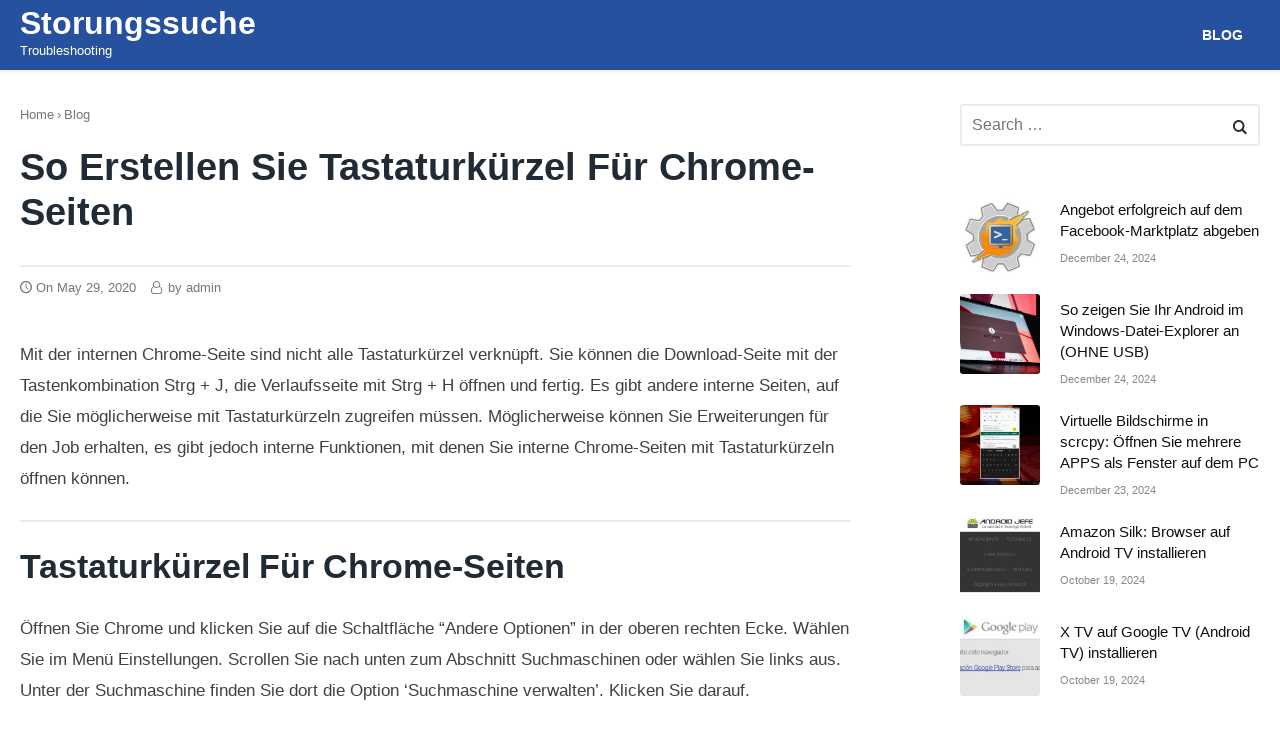

--- FILE ---
content_type: text/html; charset=UTF-8
request_url: https://storungssuche.com/so-erstellen-sie-tastaturkuerzel-fuer-chrome-seiten/
body_size: 11765
content:
<!DOCTYPE html><html lang="en-US" class="no-js no-svg" itemscope="itemscope" itemtype="http://schema.org/WebPage"><head><meta charset="UTF-8"/>
<script>var __ezHttpConsent={setByCat:function(src,tagType,attributes,category,force,customSetScriptFn=null){var setScript=function(){if(force||window.ezTcfConsent[category]){if(typeof customSetScriptFn==='function'){customSetScriptFn();}else{var scriptElement=document.createElement(tagType);scriptElement.src=src;attributes.forEach(function(attr){for(var key in attr){if(attr.hasOwnProperty(key)){scriptElement.setAttribute(key,attr[key]);}}});var firstScript=document.getElementsByTagName(tagType)[0];firstScript.parentNode.insertBefore(scriptElement,firstScript);}}};if(force||(window.ezTcfConsent&&window.ezTcfConsent.loaded)){setScript();}else if(typeof getEzConsentData==="function"){getEzConsentData().then(function(ezTcfConsent){if(ezTcfConsent&&ezTcfConsent.loaded){setScript();}else{console.error("cannot get ez consent data");force=true;setScript();}});}else{force=true;setScript();console.error("getEzConsentData is not a function");}},};</script>
<script>var ezTcfConsent=window.ezTcfConsent?window.ezTcfConsent:{loaded:false,store_info:false,develop_and_improve_services:false,measure_ad_performance:false,measure_content_performance:false,select_basic_ads:false,create_ad_profile:false,select_personalized_ads:false,create_content_profile:false,select_personalized_content:false,understand_audiences:false,use_limited_data_to_select_content:false,};function getEzConsentData(){return new Promise(function(resolve){document.addEventListener("ezConsentEvent",function(event){var ezTcfConsent=event.detail.ezTcfConsent;resolve(ezTcfConsent);});});}</script>
<script>if(typeof _setEzCookies!=='function'){function _setEzCookies(ezConsentData){var cookies=window.ezCookieQueue;for(var i=0;i<cookies.length;i++){var cookie=cookies[i];if(ezConsentData&&ezConsentData.loaded&&ezConsentData[cookie.tcfCategory]){document.cookie=cookie.name+"="+cookie.value;}}}}
window.ezCookieQueue=window.ezCookieQueue||[];if(typeof addEzCookies!=='function'){function addEzCookies(arr){window.ezCookieQueue=[...window.ezCookieQueue,...arr];}}
addEzCookies([{name:"ezoab_257422",value:"mod101-c; Path=/; Domain=storungssuche.com; Max-Age=7200",tcfCategory:"store_info",isEzoic:"true",},{name:"ezosuibasgeneris-1",value:"c905467d-1f2c-4b64-5b60-7ca9e92203fb; Path=/; Domain=storungssuche.com; Expires=Thu, 21 Jan 2027 11:46:51 UTC; Secure; SameSite=None",tcfCategory:"understand_audiences",isEzoic:"true",}]);if(window.ezTcfConsent&&window.ezTcfConsent.loaded){_setEzCookies(window.ezTcfConsent);}else if(typeof getEzConsentData==="function"){getEzConsentData().then(function(ezTcfConsent){if(ezTcfConsent&&ezTcfConsent.loaded){_setEzCookies(window.ezTcfConsent);}else{console.error("cannot get ez consent data");_setEzCookies(window.ezTcfConsent);}});}else{console.error("getEzConsentData is not a function");_setEzCookies(window.ezTcfConsent);}</script><script type="text/javascript" data-ezscrex='false' data-cfasync='false'>window._ezaq = Object.assign({"edge_cache_status":13,"edge_response_time":76,"url":"https://storungssuche.com/so-erstellen-sie-tastaturkuerzel-fuer-chrome-seiten/"}, typeof window._ezaq !== "undefined" ? window._ezaq : {});</script><script type="text/javascript" data-ezscrex='false' data-cfasync='false'>window._ezaq = Object.assign({"ab_test_id":"mod101-c"}, typeof window._ezaq !== "undefined" ? window._ezaq : {});window.__ez=window.__ez||{};window.__ez.tf={};</script><script type="text/javascript" data-ezscrex='false' data-cfasync='false'>window.ezDisableAds = true;</script>
<script data-ezscrex='false' data-cfasync='false' data-pagespeed-no-defer>var __ez=__ez||{};__ez.stms=Date.now();__ez.evt={};__ez.script={};__ez.ck=__ez.ck||{};__ez.template={};__ez.template.isOrig=true;__ez.queue=__ez.queue||function(){var e=0,i=0,t=[],n=!1,o=[],r=[],s=!0,a=function(e,i,n,o,r,s,a){var l=arguments.length>7&&void 0!==arguments[7]?arguments[7]:window,d=this;this.name=e,this.funcName=i,this.parameters=null===n?null:w(n)?n:[n],this.isBlock=o,this.blockedBy=r,this.deleteWhenComplete=s,this.isError=!1,this.isComplete=!1,this.isInitialized=!1,this.proceedIfError=a,this.fWindow=l,this.isTimeDelay=!1,this.process=function(){f("... func = "+e),d.isInitialized=!0,d.isComplete=!0,f("... func.apply: "+e);var i=d.funcName.split("."),n=null,o=this.fWindow||window;i.length>3||(n=3===i.length?o[i[0]][i[1]][i[2]]:2===i.length?o[i[0]][i[1]]:o[d.funcName]),null!=n&&n.apply(null,this.parameters),!0===d.deleteWhenComplete&&delete t[e],!0===d.isBlock&&(f("----- F'D: "+d.name),m())}},l=function(e,i,t,n,o,r,s){var a=arguments.length>7&&void 0!==arguments[7]?arguments[7]:window,l=this;this.name=e,this.path=i,this.async=o,this.defer=r,this.isBlock=t,this.blockedBy=n,this.isInitialized=!1,this.isError=!1,this.isComplete=!1,this.proceedIfError=s,this.fWindow=a,this.isTimeDelay=!1,this.isPath=function(e){return"/"===e[0]&&"/"!==e[1]},this.getSrc=function(e){return void 0!==window.__ezScriptHost&&this.isPath(e)&&"banger.js"!==this.name?window.__ezScriptHost+e:e},this.process=function(){l.isInitialized=!0,f("... file = "+e);var i=this.fWindow?this.fWindow.document:document,t=i.createElement("script");t.src=this.getSrc(this.path),!0===o?t.async=!0:!0===r&&(t.defer=!0),t.onerror=function(){var e={url:window.location.href,name:l.name,path:l.path,user_agent:window.navigator.userAgent};"undefined"!=typeof _ezaq&&(e.pageview_id=_ezaq.page_view_id);var i=encodeURIComponent(JSON.stringify(e)),t=new XMLHttpRequest;t.open("GET","//g.ezoic.net/ezqlog?d="+i,!0),t.send(),f("----- ERR'D: "+l.name),l.isError=!0,!0===l.isBlock&&m()},t.onreadystatechange=t.onload=function(){var e=t.readyState;f("----- F'D: "+l.name),e&&!/loaded|complete/.test(e)||(l.isComplete=!0,!0===l.isBlock&&m())},i.getElementsByTagName("head")[0].appendChild(t)}},d=function(e,i){this.name=e,this.path="",this.async=!1,this.defer=!1,this.isBlock=!1,this.blockedBy=[],this.isInitialized=!0,this.isError=!1,this.isComplete=i,this.proceedIfError=!1,this.isTimeDelay=!1,this.process=function(){}};function c(e,i,n,s,a,d,c,u,f){var m=new l(e,i,n,s,a,d,c,f);!0===u?o[e]=m:r[e]=m,t[e]=m,h(m)}function h(e){!0!==u(e)&&0!=s&&e.process()}function u(e){if(!0===e.isTimeDelay&&!1===n)return f(e.name+" blocked = TIME DELAY!"),!0;if(w(e.blockedBy))for(var i=0;i<e.blockedBy.length;i++){var o=e.blockedBy[i];if(!1===t.hasOwnProperty(o))return f(e.name+" blocked = "+o),!0;if(!0===e.proceedIfError&&!0===t[o].isError)return!1;if(!1===t[o].isComplete)return f(e.name+" blocked = "+o),!0}return!1}function f(e){var i=window.location.href,t=new RegExp("[?&]ezq=([^&#]*)","i").exec(i);"1"===(t?t[1]:null)&&console.debug(e)}function m(){++e>200||(f("let's go"),p(o),p(r))}function p(e){for(var i in e)if(!1!==e.hasOwnProperty(i)){var t=e[i];!0===t.isComplete||u(t)||!0===t.isInitialized||!0===t.isError?!0===t.isError?f(t.name+": error"):!0===t.isComplete?f(t.name+": complete already"):!0===t.isInitialized&&f(t.name+": initialized already"):t.process()}}function w(e){return"[object Array]"==Object.prototype.toString.call(e)}return window.addEventListener("load",(function(){setTimeout((function(){n=!0,f("TDELAY -----"),m()}),5e3)}),!1),{addFile:c,addFileOnce:function(e,i,n,o,r,s,a,l,d){t[e]||c(e,i,n,o,r,s,a,l,d)},addDelayFile:function(e,i){var n=new l(e,i,!1,[],!1,!1,!0);n.isTimeDelay=!0,f(e+" ...  FILE! TDELAY"),r[e]=n,t[e]=n,h(n)},addFunc:function(e,n,s,l,d,c,u,f,m,p){!0===c&&(e=e+"_"+i++);var w=new a(e,n,s,l,d,u,f,p);!0===m?o[e]=w:r[e]=w,t[e]=w,h(w)},addDelayFunc:function(e,i,n){var o=new a(e,i,n,!1,[],!0,!0);o.isTimeDelay=!0,f(e+" ...  FUNCTION! TDELAY"),r[e]=o,t[e]=o,h(o)},items:t,processAll:m,setallowLoad:function(e){s=e},markLoaded:function(e){if(e&&0!==e.length){if(e in t){var i=t[e];!0===i.isComplete?f(i.name+" "+e+": error loaded duplicate"):(i.isComplete=!0,i.isInitialized=!0)}else t[e]=new d(e,!0);f("markLoaded dummyfile: "+t[e].name)}},logWhatsBlocked:function(){for(var e in t)!1!==t.hasOwnProperty(e)&&u(t[e])}}}();__ez.evt.add=function(e,t,n){e.addEventListener?e.addEventListener(t,n,!1):e.attachEvent?e.attachEvent("on"+t,n):e["on"+t]=n()},__ez.evt.remove=function(e,t,n){e.removeEventListener?e.removeEventListener(t,n,!1):e.detachEvent?e.detachEvent("on"+t,n):delete e["on"+t]};__ez.script.add=function(e){var t=document.createElement("script");t.src=e,t.async=!0,t.type="text/javascript",document.getElementsByTagName("head")[0].appendChild(t)};__ez.dot=__ez.dot||{};__ez.queue.addFileOnce('/detroitchicago/boise.js', '/detroitchicago/boise.js?gcb=195-0&cb=5', true, [], true, false, true, false);__ez.queue.addFileOnce('/parsonsmaize/abilene.js', '/parsonsmaize/abilene.js?gcb=195-0&cb=e80eca0cdb', true, [], true, false, true, false);__ez.queue.addFileOnce('/parsonsmaize/mulvane.js', '/parsonsmaize/mulvane.js?gcb=195-0&cb=e75e48eec0', true, ['/parsonsmaize/abilene.js'], true, false, true, false);__ez.queue.addFileOnce('/detroitchicago/birmingham.js', '/detroitchicago/birmingham.js?gcb=195-0&cb=539c47377c', true, ['/parsonsmaize/abilene.js'], true, false, true, false);</script>
<script data-ezscrex="false" type="text/javascript" data-cfasync="false">window._ezaq = Object.assign({"ad_cache_level":0,"adpicker_placement_cnt":0,"ai_placeholder_cache_level":0,"ai_placeholder_placement_cnt":-1,"article_category":"Blog","author":"admin","domain":"storungssuche.com","domain_id":257422,"ezcache_level":2,"ezcache_skip_code":0,"has_bad_image":0,"has_bad_words":0,"is_sitespeed":0,"lt_cache_level":0,"publish_date":"2020-05-29","response_size":37494,"response_size_orig":31732,"response_time_orig":66,"template_id":5,"url":"https://storungssuche.com/so-erstellen-sie-tastaturkuerzel-fuer-chrome-seiten/","word_count":0,"worst_bad_word_level":0}, typeof window._ezaq !== "undefined" ? window._ezaq : {});__ez.queue.markLoaded('ezaqBaseReady');</script>
<script type='text/javascript' data-ezscrex='false' data-cfasync='false'>
window.ezAnalyticsStatic = true;

function analyticsAddScript(script) {
	var ezDynamic = document.createElement('script');
	ezDynamic.type = 'text/javascript';
	ezDynamic.innerHTML = script;
	document.head.appendChild(ezDynamic);
}
function getCookiesWithPrefix() {
    var allCookies = document.cookie.split(';');
    var cookiesWithPrefix = {};

    for (var i = 0; i < allCookies.length; i++) {
        var cookie = allCookies[i].trim();

        for (var j = 0; j < arguments.length; j++) {
            var prefix = arguments[j];
            if (cookie.indexOf(prefix) === 0) {
                var cookieParts = cookie.split('=');
                var cookieName = cookieParts[0];
                var cookieValue = cookieParts.slice(1).join('=');
                cookiesWithPrefix[cookieName] = decodeURIComponent(cookieValue);
                break; // Once matched, no need to check other prefixes
            }
        }
    }

    return cookiesWithPrefix;
}
function productAnalytics() {
	var d = {"pr":[6],"omd5":"d121868b12e472ffacc2c4bb0e0359e3","nar":"risk score"};
	d.u = _ezaq.url;
	d.p = _ezaq.page_view_id;
	d.v = _ezaq.visit_uuid;
	d.ab = _ezaq.ab_test_id;
	d.e = JSON.stringify(_ezaq);
	d.ref = document.referrer;
	d.c = getCookiesWithPrefix('active_template', 'ez', 'lp_');
	if(typeof ez_utmParams !== 'undefined') {
		d.utm = ez_utmParams;
	}

	var dataText = JSON.stringify(d);
	var xhr = new XMLHttpRequest();
	xhr.open('POST','/ezais/analytics?cb=1', true);
	xhr.onload = function () {
		if (xhr.status!=200) {
            return;
		}

        if(document.readyState !== 'loading') {
            analyticsAddScript(xhr.response);
            return;
        }

        var eventFunc = function() {
            if(document.readyState === 'loading') {
                return;
            }
            document.removeEventListener('readystatechange', eventFunc, false);
            analyticsAddScript(xhr.response);
        };

        document.addEventListener('readystatechange', eventFunc, false);
	};
	xhr.setRequestHeader('Content-Type','text/plain');
	xhr.send(dataText);
}
__ez.queue.addFunc("productAnalytics", "productAnalytics", null, true, ['ezaqBaseReady'], false, false, false, true);
</script><base href="https://storungssuche.com/so-erstellen-sie-tastaturkuerzel-fuer-chrome-seiten/"/><meta name="viewport" content="width=device-width, initial-scale=1"/><link rel="profile" href="https://gmpg.org/xfn/11" /><meta name="robots" content="index, follow, max-image-preview:large, max-snippet:-1, max-video-preview:-1"/><link media="all" href="https://storungssuche.com/wp-content/cache/autoptimize/css/autoptimize_fd52bfbcf19bfc42e43508d41fe68dd4.css" rel="stylesheet"/><title>So erstellen Sie Tastaturkürzel für Chrome-Seiten - Storungssuche</title><link rel="canonical" href="https://storungssuche.com/so-erstellen-sie-tastaturkuerzel-fuer-chrome-seiten/"/><meta property="og:locale" content="en_US"/><meta property="og:type" content="article"/><meta property="og:title" content="So erstellen Sie Tastaturkürzel für Chrome-Seiten - Storungssuche"/><meta property="og:description" content="Mit der internen Chrome-Seite sind nicht alle Tastaturkürzel verknüpft. Sie können die Download-Seite mit der Tastenkombination Strg + J, die Verlaufsseite mit Strg + H öffnen und fertig. Es gibt andere interne Seiten, auf die Sie möglicherweise mit Tastaturkürzeln zugreifen müssen. Möglicherweise können Sie Erweiterungen..."/><meta property="og:url" content="https://storungssuche.com/so-erstellen-sie-tastaturkuerzel-fuer-chrome-seiten/"/><meta property="og:site_name" content="Storungssuche"/><meta property="article:published_time" content="2020-05-29T20:00:07+00:00"/><meta property="article:modified_time" content="2020-05-29T20:00:09+00:00"/><meta property="og:image" content="https://storungssuche.com/wp-content/uploads/2020/05/1565081533_969_Cara-membuat-pintasan-keyboard-untuk-halaman-Chrome.jpg"/><meta property="og:image:width" content="1200"/><meta property="og:image:height" content="614"/><meta property="og:image:type" content="image/jpeg"/><meta name="author" content="admin"/><meta name="twitter:card" content="summary_large_image"/><meta name="twitter:label1" content="Written by"/><meta name="twitter:data1" content="admin"/><meta name="twitter:label2" content="Est. reading time"/><meta name="twitter:data2" content="2 minutes"/> <script type="application/ld+json" class="yoast-schema-graph">{"@context":"https://schema.org","@graph":[{"@type":"Article","@id":"https://storungssuche.com/so-erstellen-sie-tastaturkuerzel-fuer-chrome-seiten/#article","isPartOf":{"@id":"https://storungssuche.com/so-erstellen-sie-tastaturkuerzel-fuer-chrome-seiten/"},"author":{"name":"admin","@id":"https://storungssuche.com/#/schema/person/200fb281f4c93ec41676e8061bfe4914"},"headline":"So erstellen Sie Tastaturkürzel für Chrome-Seiten","datePublished":"2020-05-29T20:00:07+00:00","dateModified":"2020-05-29T20:00:09+00:00","mainEntityOfPage":{"@id":"https://storungssuche.com/so-erstellen-sie-tastaturkuerzel-fuer-chrome-seiten/"},"wordCount":417,"image":{"@id":"https://storungssuche.com/so-erstellen-sie-tastaturkuerzel-fuer-chrome-seiten/#primaryimage"},"thumbnailUrl":"https://storungssuche.com/wp-content/uploads/2020/05/1565081533_969_Cara-membuat-pintasan-keyboard-untuk-halaman-Chrome.jpg","articleSection":["Blog"],"inLanguage":"en-US"},{"@type":"WebPage","@id":"https://storungssuche.com/so-erstellen-sie-tastaturkuerzel-fuer-chrome-seiten/","url":"https://storungssuche.com/so-erstellen-sie-tastaturkuerzel-fuer-chrome-seiten/","name":"So erstellen Sie Tastaturkürzel für Chrome-Seiten - Storungssuche","isPartOf":{"@id":"https://storungssuche.com/#website"},"primaryImageOfPage":{"@id":"https://storungssuche.com/so-erstellen-sie-tastaturkuerzel-fuer-chrome-seiten/#primaryimage"},"image":{"@id":"https://storungssuche.com/so-erstellen-sie-tastaturkuerzel-fuer-chrome-seiten/#primaryimage"},"thumbnailUrl":"https://storungssuche.com/wp-content/uploads/2020/05/1565081533_969_Cara-membuat-pintasan-keyboard-untuk-halaman-Chrome.jpg","datePublished":"2020-05-29T20:00:07+00:00","dateModified":"2020-05-29T20:00:09+00:00","author":{"@id":"https://storungssuche.com/#/schema/person/200fb281f4c93ec41676e8061bfe4914"},"breadcrumb":{"@id":"https://storungssuche.com/so-erstellen-sie-tastaturkuerzel-fuer-chrome-seiten/#breadcrumb"},"inLanguage":"en-US","potentialAction":[{"@type":"ReadAction","target":["https://storungssuche.com/so-erstellen-sie-tastaturkuerzel-fuer-chrome-seiten/"]}]},{"@type":"ImageObject","inLanguage":"en-US","@id":"https://storungssuche.com/so-erstellen-sie-tastaturkuerzel-fuer-chrome-seiten/#primaryimage","url":"https://storungssuche.com/wp-content/uploads/2020/05/1565081533_969_Cara-membuat-pintasan-keyboard-untuk-halaman-Chrome.jpg","contentUrl":"https://storungssuche.com/wp-content/uploads/2020/05/1565081533_969_Cara-membuat-pintasan-keyboard-untuk-halaman-Chrome.jpg","width":1200,"height":614,"caption":"So erstellen Sie Tastaturkürzel für Chrome-Seiten 1"},{"@type":"BreadcrumbList","@id":"https://storungssuche.com/so-erstellen-sie-tastaturkuerzel-fuer-chrome-seiten/#breadcrumb","itemListElement":[{"@type":"ListItem","position":1,"name":"Home","item":"https://storungssuche.com/"},{"@type":"ListItem","position":2,"name":"So erstellen Sie Tastaturkürzel für Chrome-Seiten"}]},{"@type":"WebSite","@id":"https://storungssuche.com/#website","url":"https://storungssuche.com/","name":"Storungssuche","description":"Troubleshooting","potentialAction":[{"@type":"SearchAction","target":{"@type":"EntryPoint","urlTemplate":"https://storungssuche.com/?s={search_term_string}"},"query-input":{"@type":"PropertyValueSpecification","valueRequired":true,"valueName":"search_term_string"}}],"inLanguage":"en-US"},{"@type":"Person","@id":"https://storungssuche.com/#/schema/person/200fb281f4c93ec41676e8061bfe4914","name":"admin","sameAs":["https://storungssuche.com"],"url":"https://storungssuche.com/author/admin/"}]}</script> <link rel="dns-prefetch" href="//www.googletagmanager.com"/><link rel="dns-prefetch" href="//pagead2.googlesyndication.com"/><link href="https://fonts.gstatic.com" crossorigin="anonymous" rel="preconnect"/><link rel="alternate" type="application/rss+xml" title="Storungssuche » Feed" href="https://storungssuche.com/feed/"/><link rel="alternate" type="application/rss+xml" title="Storungssuche » Comments Feed" href="https://storungssuche.com/comments/feed/"/><link rel="alternate" title="oEmbed (JSON)" type="application/json+oembed" href="https://storungssuche.com/wp-json/oembed/1.0/embed?url=https%3A%2F%2Fstorungssuche.com%2Fso-erstellen-sie-tastaturkuerzel-fuer-chrome-seiten%2F"/><link rel="alternate" title="oEmbed (XML)" type="text/xml+oembed" href="https://storungssuche.com/wp-json/oembed/1.0/embed?url=https%3A%2F%2Fstorungssuche.com%2Fso-erstellen-sie-tastaturkuerzel-fuer-chrome-seiten%2F&amp;format=xml"/><link rel="https://api.w.org/" href="https://storungssuche.com/wp-json/"/><link rel="alternate" title="JSON" type="application/json" href="https://storungssuche.com/wp-json/wp/v2/posts/1059"/><link rel="EditURI" type="application/rsd+xml" title="RSD" href="https://storungssuche.com/xmlrpc.php?rsd"/><meta name="generator" content="WordPress 6.9"/><link rel="shortlink" href="https://storungssuche.com/?p=1059"/><meta name="generator" content="Site Kit by Google 1.170.0"/><meta name="google-adsense-platform-account" content="ca-host-pub-2644536267352236"/><meta name="google-adsense-platform-domain" content="sitekit.withgoogle.com"/>  <script type="text/javascript" async="async" src="https://pagead2.googlesyndication.com/pagead/js/adsbygoogle.js?client=ca-pub-9476654506528072&amp;host=ca-host-pub-2644536267352236" crossorigin="anonymous"></script>  <script src="https://storungssuche.com/wp-content/cache/autoptimize/js/autoptimize_5bad95784685d4c06607b39f3e934e4a.js"></script><script type='text/javascript'>
var ezoTemplate = 'orig_site';
var ezouid = '1';
var ezoFormfactor = '1';
</script><script data-ezscrex="false" type='text/javascript'>
var soc_app_id = '0';
var did = 257422;
var ezdomain = 'storungssuche.com';
var ezoicSearchable = 1;
</script></head><body class="wp-singular post-template-default single single-post postid-1059 single-format-standard wp-theme-fastest"><div id="page" class="site"> <a class="skip-link screen-reader-text" href="#content">Skip to content</a><header id="masthead" class="site-header topmost nav-down" itemscope="" itemtype="https://schema.org/WPHeader"><div class="wrap"><div class="site-branding"><p class="site-title"><a href="https://storungssuche.com" rel="home"> Storungssuche </a></p><p class="site-description">Troubleshooting</p></div> <button class="menu-toggle" aria-controls="primary-menu" aria-expanded="false">Menu</button><nav id="site-navigation" class="main-navigation" role="navigation" itemscope="" itemtype="http://schema.org/SiteNavigationElement"><ul id="primary-menu" class="menu"><li id="menu-item-9" class="menu-item menu-item-type-taxonomy menu-item-object-category current-post-ancestor current-menu-parent current-post-parent menu-item-9"><a href="https://storungssuche.com/category/blog/" itemprop="url"><span itemprop="name">Blog</span></a></li></ul></nav></div></header><div id="content" class="site-content"><div class="wrap"><div id="primary" class="content-area"><main id="main" role="main" class="site-main"><article id="post-1059" class="post-1059 post type-post status-publish format-standard has-post-thumbnail hentry category-blog" itemscope="" itemtype="https://schema.org/CreativeWork"><header class="entry-header"><div class="breadcrumb" xmlns:v="http://rdf.data-vocabulary.org/#"><span class="home"><i class="fastest-icon icon-home"></i></span><span typeof="v:Breadcrumb" class="root"><a rel="v:url" property="v:title" href="https://storungssuche.com">Home</a></span><span class="seperator">›</span><span typeof="v:Breadcrumb"><a href="https://storungssuche.com/category/blog/" rel="v:url" property="v:title">Blog</a></span><span class="seperator">›</span></div><h1 class="entry-title" itemprop="headline">So erstellen Sie Tastaturkürzel für Chrome-Seiten</h1><div class="entry-meta"> <span class="posted-on">On <a href="https://storungssuche.com/so-erstellen-sie-tastaturkuerzel-fuer-chrome-seiten/" rel="bookmark"><time itemprop="datePublished" class="entry-date published" datetime="2020-05-29T20:00:07+03:00">May 29, 2020</time><time itemprop="dateModified" class="updated" datetime="2020-05-29T20:00:09+03:00">May 29, 2020</time></a></span><span class="byline"> by <span class="author vcard" itemprop="author" itemscope="" itemtype="http://schema.org/Person"> <a class="url fn n" href="https://storungssuche.com/author/admin/" itemprop="url" rel="author"> <span itemprop="name">admin</span> </a> </span></span></div></header><div class="entry-content" itemprop="text"><p> Mit der internen Chrome-Seite sind nicht alle Tastaturkürzel verknüpft. Sie können die Download-Seite mit der Tastenkombination Strg + J, die Verlaufsseite mit Strg + H öffnen und fertig. Es gibt andere interne Seiten, auf die Sie möglicherweise mit Tastaturkürzeln zugreifen müssen. Möglicherweise können Sie Erweiterungen für den Job erhalten, es gibt jedoch interne Funktionen, mit denen Sie interne Chrome-Seiten mit Tastaturkürzeln öffnen können.</p><h2> Tastaturkürzel für Chrome-Seiten</h2><p> Öffnen Sie Chrome und klicken Sie auf die Schaltfläche “Andere Optionen” in der oberen rechten Ecke. Wählen Sie im Menü Einstellungen. Scrollen Sie nach unten zum Abschnitt Suchmaschinen oder wählen Sie links aus. Unter der Suchmaschine finden Sie dort die Option ‘Suchmaschine verwalten’. Klicken Sie darauf.</p><p> Klicken Sie auf der Seite mit mehreren Suchmaschinen auf die Schaltfläche Hinzufügen. Sie erhalten die folgende Tabelle.</p><p> Geben Sie im Feld Name den Namen der Chrome-Seite ein, auf die Sie zugreifen möchten. Geben Sie im Schlüsselwortfeld die ersten Buchstaben oder nur einen Buchstaben ein, mit dem Sie auf die Seite zugreifen möchten.</p><p> Geben Sie im Feld URL die Adresse der Chrome-Seite ein. Um eine Adresse zu erhalten, besuchen Sie die Seite in Chrome und kopieren Sie die URL. Das ist dort passiert. Klicken Sie auf Hinzufügen.</p><p> <img fetchpriority="high" decoding="async" class="alignnone size-full wp-image-1058" src="https://storungssuche.com/wp-content/uploads/2020/05/1565081533_969_Cara-membuat-pintasan-keyboard-untuk-halaman-Chrome.jpg" width="1200" height="614" alt="So erstellen Sie Tastaturkürzel für Chrome-Seiten 1" srcset="https://storungssuche.com/wp-content/uploads/2020/05/1565081533_969_Cara-membuat-pintasan-keyboard-untuk-halaman-Chrome.jpg 1200w, https://storungssuche.com/wp-content/uploads/2020/05/1565081533_969_Cara-membuat-pintasan-keyboard-untuk-halaman-Chrome-300x154.jpg 300w, https://storungssuche.com/wp-content/uploads/2020/05/1565081533_969_Cara-membuat-pintasan-keyboard-untuk-halaman-Chrome-1024x524.jpg 1024w, https://storungssuche.com/wp-content/uploads/2020/05/1565081533_969_Cara-membuat-pintasan-keyboard-untuk-halaman-Chrome-768x393.jpg 768w" sizes="(max-width: 1200px) 100vw, 1200px"/></p><p> Die Chrome-Seite existiert jetzt als Suchmaschine. Jetzt müssen Sie darauf zugreifen. Klicken Sie dazu auf die URL-Leiste und geben Sie die Buchstaben ein, die Sie als Schlüsselwörter für die Seite festgelegt haben. Berühren Sie die TAB-Taste und anschließend die Eingabetaste. Dadurch gelangen Sie zur Chrome-Seite.</p><p> Dies ist nicht dasselbe wie beispielsweise die Verwendung von Strg + E für den Zugriff auf die Chrome-Erweiterungsseite, sondern ist sofort einsatzbereit und funktioniert ohne Erweiterungen. Mit Chrome möchten Sie Ihre Erweiterungen auf das absolut Notwendige beschränken, da sie die Browserleistung beeinträchtigen. Wenn Sie berücksichtigen, dass Chrome bereits viel RAM verwendet, möchten Sie keine Erweiterungen installieren, wenn Sie diese vermeiden können.</p><div style="clear:both; margin-top:0em; margin-bottom:1em;"><a href="https://storungssuche.com/wie-real-estate-australia-sein-geschaeftsbewusstsein-dreistellig-steigerte/" target="_blank" rel="dofollow" class="u8b57ed0b9fb3c0ec8436028abc00b4e2"><div style="padding-left:1em; padding-right:1em;"><span class="ctaText">See also</span>  <span class="postTitle">Wie Real Estate Australia sein Geschäftsbewusstsein dreistellig steigerte</span></div></a></div><p> Wenn Sie dennoch eine einfachere Möglichkeit zum Erstellen von Tastaturkürzeln für Chrome-Seiten wünschen, sollten Sie nach Erweiterungen suchen, um die Aufgabe zu erledigen, und diese sollten für fast jede gewünschte Seite installiert werden. Zugriff. Das wird hinzufügen, warum der obige Trick besser ist. Wenn Sie eine Erweiterung finden, mit der Sie benutzerdefinierte Tastaturkürzel für mehrere URLs erstellen können, ist nur diese Aufgabe ausreichend.</p></div><footer class="entry-footer"> <span class="cat-links">Topics <a href="https://storungssuche.com/category/blog/" rel="category tag">Blog</a></span></footer></article></main></div><aside id="secondary" class="widget-area"><section id="search-2" class="widget widget_search"><form method="get" class="search-form" id="search-form" action="https://storungssuche.com/"> <input type="search" class="search-field" placeholder="Search …" value="" name="s" id="search-form-696df991bfa5f"/> <button type="submit" class="search-button"><div class="icon-search"></div></button></form></section><section id="fastest_widget_recent_posts-2" class="widget fastest_widget_recent_posts"><ul class="fastest-widget-list"><li> <a href="https://storungssuche.com/angebot-erfolgreich-auf-dem-facebook-marktplatz-abgeben/" title="Angebot erfolgreich auf dem Facebook-Marktplatz abgeben"><div class="post-icon"> <noscript><img width="150" height="150" src="https://storungssuche.com/wp-content/uploads/2024/12/autoinput-automatizar-apps-android-150x150.jpg" class="attachment-thumbnail size-thumbnail wp-post-image" alt="Autoinput automatisieren Android-Apps" decoding="async" srcset="https://storungssuche.com/wp-content/uploads/2024/12/autoinput-automatizar-apps-android-150x150.jpg 150w, https://storungssuche.com/wp-content/uploads/2024/12/autoinput-automatizar-apps-android-80x80.jpg 80w" sizes="(max-width: 150px) 100vw, 150px" /></noscript><img width="150" height="150" src="data:image/svg+xml,%3Csvg%20xmlns=%22http://www.w3.org/2000/svg%22%20viewBox=%220%200%20150%20150%22%3E%3C/svg%3E" data-src="https://storungssuche.com/wp-content/uploads/2024/12/autoinput-automatizar-apps-android-150x150.jpg" class="lazyload attachment-thumbnail size-thumbnail wp-post-image" alt="Autoinput automatisieren Android-Apps" decoding="async" data-srcset="https://storungssuche.com/wp-content/uploads/2024/12/autoinput-automatizar-apps-android-150x150.jpg 150w, https://storungssuche.com/wp-content/uploads/2024/12/autoinput-automatizar-apps-android-80x80.jpg 80w" data-sizes="(max-width: 150px) 100vw, 150px"/></div><div class="inner"><p class="title">Angebot erfolgreich auf dem Facebook-Marktplatz abgeben</p><p class="meta">December 24, 2024</p></div><div class="clear"></div> </a></li><li> <a href="https://storungssuche.com/so-zeigen-sie-ihr-android-im-windows-datei-explorer-an-ohne-usb/" title="So zeigen Sie Ihr Android im Windows-Datei-Explorer an (OHNE USB)"><div class="post-icon"> <noscript><img width="150" height="150" src="https://storungssuche.com/wp-content/uploads/2024/12/Contrasenas-PC-150x150.jpg" class="attachment-thumbnail size-thumbnail wp-post-image" alt="PC-Passwörter" decoding="async" srcset="https://storungssuche.com/wp-content/uploads/2024/12/Contrasenas-PC-150x150.jpg 150w, https://storungssuche.com/wp-content/uploads/2024/12/Contrasenas-PC-80x80.jpg 80w" sizes="(max-width: 150px) 100vw, 150px" /></noscript><img width="150" height="150" src="data:image/svg+xml,%3Csvg%20xmlns=%22http://www.w3.org/2000/svg%22%20viewBox=%220%200%20150%20150%22%3E%3C/svg%3E" data-src="https://storungssuche.com/wp-content/uploads/2024/12/Contrasenas-PC-150x150.jpg" class="lazyload attachment-thumbnail size-thumbnail wp-post-image" alt="PC-Passwörter" decoding="async" data-srcset="https://storungssuche.com/wp-content/uploads/2024/12/Contrasenas-PC-150x150.jpg 150w, https://storungssuche.com/wp-content/uploads/2024/12/Contrasenas-PC-80x80.jpg 80w" data-sizes="(max-width: 150px) 100vw, 150px"/></div><div class="inner"><p class="title">So zeigen Sie Ihr Android im Windows-Datei-Explorer an (OHNE USB)</p><p class="meta">December 24, 2024</p></div><div class="clear"></div> </a></li><li> <a href="https://storungssuche.com/virtuelle-bildschirme-in-scrcpy-offnen-sie-mehrere-apps-als-fenster-auf-dem-pc/" title="Virtuelle Bildschirme in scrcpy: Öffnen Sie mehrere APPS als Fenster auf dem PC"><div class="post-icon"> <noscript><img width="150" height="150" src="https://storungssuche.com/wp-content/uploads/2024/12/8-de-agosto-de-2019-201809-GMT-0500-150x150.png" class="attachment-thumbnail size-thumbnail wp-post-image" alt="8. August 2019 201809 GMT-0500" decoding="async" srcset="https://storungssuche.com/wp-content/uploads/2024/12/8-de-agosto-de-2019-201809-GMT-0500-150x150.png 150w, https://storungssuche.com/wp-content/uploads/2024/12/8-de-agosto-de-2019-201809-GMT-0500-80x80.png 80w" sizes="(max-width: 150px) 100vw, 150px" /></noscript><img width="150" height="150" src="data:image/svg+xml,%3Csvg%20xmlns=%22http://www.w3.org/2000/svg%22%20viewBox=%220%200%20150%20150%22%3E%3C/svg%3E" data-src="https://storungssuche.com/wp-content/uploads/2024/12/8-de-agosto-de-2019-201809-GMT-0500-150x150.png" class="lazyload attachment-thumbnail size-thumbnail wp-post-image" alt="8. August 2019 201809 GMT-0500" decoding="async" data-srcset="https://storungssuche.com/wp-content/uploads/2024/12/8-de-agosto-de-2019-201809-GMT-0500-150x150.png 150w, https://storungssuche.com/wp-content/uploads/2024/12/8-de-agosto-de-2019-201809-GMT-0500-80x80.png 80w" data-sizes="(max-width: 150px) 100vw, 150px"/></div><div class="inner"><p class="title">Virtuelle Bildschirme in scrcpy: Öffnen Sie mehrere APPS als Fenster auf dem PC</p><p class="meta">December 23, 2024</p></div><div class="clear"></div> </a></li><li> <a href="https://storungssuche.com/amazon-silk-browser-auf-android-tv-installieren/" title="Amazon Silk: Browser auf Android TV installieren"><div class="post-icon"> <noscript><img width="150" height="150" src="https://storungssuche.com/wp-content/uploads/2024/10/aplicaciones-ventana-emergente-xiaomi-link-bubble-150x150.jpg" class="attachment-thumbnail size-thumbnail wp-post-image" alt="Anwendungs-Popup-Link-Blase von Xiaomi" decoding="async" srcset="https://storungssuche.com/wp-content/uploads/2024/10/aplicaciones-ventana-emergente-xiaomi-link-bubble-150x150.jpg 150w, https://storungssuche.com/wp-content/uploads/2024/10/aplicaciones-ventana-emergente-xiaomi-link-bubble-80x80.jpg 80w" sizes="(max-width: 150px) 100vw, 150px" /></noscript><img width="150" height="150" src="data:image/svg+xml,%3Csvg%20xmlns=%22http://www.w3.org/2000/svg%22%20viewBox=%220%200%20150%20150%22%3E%3C/svg%3E" data-src="https://storungssuche.com/wp-content/uploads/2024/10/aplicaciones-ventana-emergente-xiaomi-link-bubble-150x150.jpg" class="lazyload attachment-thumbnail size-thumbnail wp-post-image" alt="Anwendungs-Popup-Link-Blase von Xiaomi" decoding="async" data-srcset="https://storungssuche.com/wp-content/uploads/2024/10/aplicaciones-ventana-emergente-xiaomi-link-bubble-150x150.jpg 150w, https://storungssuche.com/wp-content/uploads/2024/10/aplicaciones-ventana-emergente-xiaomi-link-bubble-80x80.jpg 80w" data-sizes="(max-width: 150px) 100vw, 150px"/></div><div class="inner"><p class="title">Amazon Silk: Browser auf Android TV installieren</p><p class="meta">October 19, 2024</p></div><div class="clear"></div> </a></li><li> <a href="https://storungssuche.com/x-tv-auf-google-tv-android-tv-installieren/" title="X TV auf Google TV (Android TV) installieren"><div class="post-icon"> <noscript><img width="150" height="150" src="https://storungssuche.com/wp-content/uploads/2024/10/ya-no-se-admite-este-navegador-google-play-1-150x150.jpg" class="attachment-thumbnail size-thumbnail wp-post-image" alt="Dieser Browser wird von Google Play nicht mehr unterstützt" decoding="async" srcset="https://storungssuche.com/wp-content/uploads/2024/10/ya-no-se-admite-este-navegador-google-play-1-150x150.jpg 150w, https://storungssuche.com/wp-content/uploads/2024/10/ya-no-se-admite-este-navegador-google-play-1-80x80.jpg 80w" sizes="(max-width: 150px) 100vw, 150px" /></noscript><img width="150" height="150" src="data:image/svg+xml,%3Csvg%20xmlns=%22http://www.w3.org/2000/svg%22%20viewBox=%220%200%20150%20150%22%3E%3C/svg%3E" data-src="https://storungssuche.com/wp-content/uploads/2024/10/ya-no-se-admite-este-navegador-google-play-1-150x150.jpg" class="lazyload attachment-thumbnail size-thumbnail wp-post-image" alt="Dieser Browser wird von Google Play nicht mehr unterstützt" decoding="async" data-srcset="https://storungssuche.com/wp-content/uploads/2024/10/ya-no-se-admite-este-navegador-google-play-1-150x150.jpg 150w, https://storungssuche.com/wp-content/uploads/2024/10/ya-no-se-admite-este-navegador-google-play-1-80x80.jpg 80w" data-sizes="(max-width: 150px) 100vw, 150px"/></div><div class="inner"><p class="title">X TV auf Google TV (Android TV) installieren</p><p class="meta">October 19, 2024</p></div><div class="clear"></div> </a></li><li> <a href="https://storungssuche.com/der-werksreset-schutz-in-android-15-schrankt-die-nutzung-des-gerats-ein-selbst-wenn-er-umgangen-wird/" title="Der Werksreset-Schutz in Android 15 schränkt die Nutzung des Geräts ein, selbst wenn er umgangen wird"><div class="post-icon"> <noscript><img width="150" height="150" src="https://storungssuche.com/wp-content/uploads/2024/10/borrar-datos-celular-para-vender-promo-150x150.jpg" class="attachment-thumbnail size-thumbnail wp-post-image" alt="Löschen Sie die Daten Ihres Mobiltelefons, um es zu verkaufen" decoding="async" srcset="https://storungssuche.com/wp-content/uploads/2024/10/borrar-datos-celular-para-vender-promo-150x150.jpg 150w, https://storungssuche.com/wp-content/uploads/2024/10/borrar-datos-celular-para-vender-promo-80x80.jpg 80w" sizes="(max-width: 150px) 100vw, 150px" /></noscript><img width="150" height="150" src="data:image/svg+xml,%3Csvg%20xmlns=%22http://www.w3.org/2000/svg%22%20viewBox=%220%200%20150%20150%22%3E%3C/svg%3E" data-src="https://storungssuche.com/wp-content/uploads/2024/10/borrar-datos-celular-para-vender-promo-150x150.jpg" class="lazyload attachment-thumbnail size-thumbnail wp-post-image" alt="Löschen Sie die Daten Ihres Mobiltelefons, um es zu verkaufen" decoding="async" data-srcset="https://storungssuche.com/wp-content/uploads/2024/10/borrar-datos-celular-para-vender-promo-150x150.jpg 150w, https://storungssuche.com/wp-content/uploads/2024/10/borrar-datos-celular-para-vender-promo-80x80.jpg 80w" data-sizes="(max-width: 150px) 100vw, 150px"/></div><div class="inner"><p class="title">Der Werksreset-Schutz in Android 15 schränkt die Nutzung des Geräts ein, selbst wenn er umgangen wird</p><p class="meta">October 19, 2024</p></div><div class="clear"></div> </a></li><li> <a href="https://storungssuche.com/so-installieren-sie-den-arc-search-browser-auf-android/" title="So installieren Sie den ARC Search-Browser auf Android"><div class="post-icon"> <noscript><img width="150" height="150" src="https://storungssuche.com/wp-content/uploads/2024/10/Amazon-Silk-Navegador-150x150-1.jpg" class="attachment-thumbnail size-thumbnail wp-post-image" alt="Amazon-Silk-Navigator" decoding="async" srcset="https://storungssuche.com/wp-content/uploads/2024/10/Amazon-Silk-Navegador-150x150-1.jpg 150w, https://storungssuche.com/wp-content/uploads/2024/10/Amazon-Silk-Navegador-150x150-1-80x80.jpg 80w" sizes="(max-width: 150px) 100vw, 150px" /></noscript><img width="150" height="150" src="data:image/svg+xml,%3Csvg%20xmlns=%22http://www.w3.org/2000/svg%22%20viewBox=%220%200%20150%20150%22%3E%3C/svg%3E" data-src="https://storungssuche.com/wp-content/uploads/2024/10/Amazon-Silk-Navegador-150x150-1.jpg" class="lazyload attachment-thumbnail size-thumbnail wp-post-image" alt="Amazon-Silk-Navigator" decoding="async" data-srcset="https://storungssuche.com/wp-content/uploads/2024/10/Amazon-Silk-Navegador-150x150-1.jpg 150w, https://storungssuche.com/wp-content/uploads/2024/10/Amazon-Silk-Navegador-150x150-1-80x80.jpg 80w" data-sizes="(max-width: 150px) 100vw, 150px"/></div><div class="inner"><p class="title">So installieren Sie den ARC Search-Browser auf Android</p><p class="meta">October 19, 2024</p></div><div class="clear"></div> </a></li><li> <a href="https://storungssuche.com/mit-adb-konnen-sie-viele-dateien-schnell-zwischen-android-und-pc-ubertragen/" title="Mit ADB können Sie viele Dateien schnell zwischen Android und PC übertragen"><div class="post-icon"> <noscript><img width="150" height="150" src="https://storungssuche.com/wp-content/uploads/2024/10/Como-instalar-APK-en-Windows-11-150x150-1.jpg" class="attachment-thumbnail size-thumbnail wp-post-image" alt="So installieren Sie APK unter Windows 11" decoding="async" srcset="https://storungssuche.com/wp-content/uploads/2024/10/Como-instalar-APK-en-Windows-11-150x150-1.jpg 150w, https://storungssuche.com/wp-content/uploads/2024/10/Como-instalar-APK-en-Windows-11-150x150-1-80x80.jpg 80w" sizes="(max-width: 150px) 100vw, 150px" /></noscript><img width="150" height="150" src="data:image/svg+xml,%3Csvg%20xmlns=%22http://www.w3.org/2000/svg%22%20viewBox=%220%200%20150%20150%22%3E%3C/svg%3E" data-src="https://storungssuche.com/wp-content/uploads/2024/10/Como-instalar-APK-en-Windows-11-150x150-1.jpg" class="lazyload attachment-thumbnail size-thumbnail wp-post-image" alt="So installieren Sie APK unter Windows 11" decoding="async" data-srcset="https://storungssuche.com/wp-content/uploads/2024/10/Como-instalar-APK-en-Windows-11-150x150-1.jpg 150w, https://storungssuche.com/wp-content/uploads/2024/10/Como-instalar-APK-en-Windows-11-150x150-1-80x80.jpg 80w" data-sizes="(max-width: 150px) 100vw, 150px"/></div><div class="inner"><p class="title">Mit ADB können Sie viele Dateien schnell zwischen Android und PC übertragen</p><p class="meta">October 19, 2024</p></div><div class="clear"></div> </a></li><li> <a href="https://storungssuche.com/teilen-sie-dateien-zwischen-mobiltelefon-und-pc-mit-mobile-link/" title="Teilen Sie Dateien zwischen Mobiltelefon und PC mit Mobile Link"><div class="post-icon"> <noscript><img width="150" height="150" src="https://storungssuche.com/wp-content/uploads/2024/10/enviar-fotos-albumes-por-gmail-desde-celular-7-150x150.jpg" class="attachment-thumbnail size-thumbnail wp-post-image" alt="Senden Sie Fotoalben über Gmail vom Mobiltelefon 7" decoding="async" srcset="https://storungssuche.com/wp-content/uploads/2024/10/enviar-fotos-albumes-por-gmail-desde-celular-7-150x150.jpg 150w, https://storungssuche.com/wp-content/uploads/2024/10/enviar-fotos-albumes-por-gmail-desde-celular-7-80x80.jpg 80w" sizes="(max-width: 150px) 100vw, 150px" /></noscript><img width="150" height="150" src="data:image/svg+xml,%3Csvg%20xmlns=%22http://www.w3.org/2000/svg%22%20viewBox=%220%200%20150%20150%22%3E%3C/svg%3E" data-src="https://storungssuche.com/wp-content/uploads/2024/10/enviar-fotos-albumes-por-gmail-desde-celular-7-150x150.jpg" class="lazyload attachment-thumbnail size-thumbnail wp-post-image" alt="Senden Sie Fotoalben über Gmail vom Mobiltelefon 7" decoding="async" data-srcset="https://storungssuche.com/wp-content/uploads/2024/10/enviar-fotos-albumes-por-gmail-desde-celular-7-150x150.jpg 150w, https://storungssuche.com/wp-content/uploads/2024/10/enviar-fotos-albumes-por-gmail-desde-celular-7-80x80.jpg 80w" data-sizes="(max-width: 150px) 100vw, 150px"/></div><div class="inner"><p class="title">Teilen Sie Dateien zwischen Mobiltelefon und PC mit Mobile Link</p><p class="meta">October 19, 2024</p></div><div class="clear"></div> </a></li><li> <a href="https://storungssuche.com/wie-der-dollar-in-mexiko-der-dominikanischen-republik-venezuela-und-guatemala-steht-in-echtzeit/" title="Wie der Dollar in Mexiko, der Dominikanischen Republik, Venezuela und Guatemala steht: in Echtzeit"><div class="post-icon"><div class="icon-doc"></div></div><div class="inner"><p class="title">Wie der Dollar in Mexiko, der Dominikanischen Republik, Venezuela und Guatemala steht: in Echtzeit</p><p class="meta">August 27, 2024</p></div><div class="clear"></div> </a></li></ul></section></aside></div></div><footer id="colophon" class="site-footer"><div class="wrap"><div class="site-info"><div class="left"> Copyright © Storungssuche</div><div class="right"><p> <a href="https://wpvkp.com/fastest-wordpress-theme/" target="_blank" rel="nofollow noreferrer">Fastest</a> Theme by WPVKP</p></div></div></div></footer></div> <script type="speculationrules">{"prefetch":[{"source":"document","where":{"and":[{"href_matches":"/*"},{"not":{"href_matches":["/wp-*.php","/wp-admin/*","/wp-content/uploads/*","/wp-content/*","/wp-content/plugins/*","/wp-content/themes/fastest/*","/*\\?(.+)"]}},{"not":{"selector_matches":"a[rel~=\"nofollow\"]"}},{"not":{"selector_matches":".no-prefetch, .no-prefetch a"}}]},"eagerness":"conservative"}]}</script>  <script>var sc_project=12330621;var sc_security="4fe873a6";var sc_invisible=1;</script> <script type="text/javascript" src="https://www.statcounter.com/counter/counter.js" async=""></script> <noscript><div class="statcounter"><a title="web analytics" href="https://statcounter.com/"><img class="statcounter" src="https://c.statcounter.com/12330621/0/4fe873a6/1/" alt="web analytics" /></a></div></noscript> <noscript><style>.lazyload{display:none}</style></noscript><script data-noptimize="1">window.lazySizesConfig=window.lazySizesConfig||{};window.lazySizesConfig.loadMode=1;</script><script async="" data-noptimize="1" src="https://storungssuche.com/wp-content/plugins/autoptimize/classes/external/js/lazysizes.min.js"></script> <script data-cfasync="false">function _emitEzConsentEvent(){var customEvent=new CustomEvent("ezConsentEvent",{detail:{ezTcfConsent:window.ezTcfConsent},bubbles:true,cancelable:true,});document.dispatchEvent(customEvent);}
(function(window,document){function _setAllEzConsentTrue(){window.ezTcfConsent.loaded=true;window.ezTcfConsent.store_info=true;window.ezTcfConsent.develop_and_improve_services=true;window.ezTcfConsent.measure_ad_performance=true;window.ezTcfConsent.measure_content_performance=true;window.ezTcfConsent.select_basic_ads=true;window.ezTcfConsent.create_ad_profile=true;window.ezTcfConsent.select_personalized_ads=true;window.ezTcfConsent.create_content_profile=true;window.ezTcfConsent.select_personalized_content=true;window.ezTcfConsent.understand_audiences=true;window.ezTcfConsent.use_limited_data_to_select_content=true;window.ezTcfConsent.select_personalized_content=true;}
function _clearEzConsentCookie(){document.cookie="ezCMPCookieConsent=tcf2;Domain=.storungssuche.com;Path=/;expires=Thu, 01 Jan 1970 00:00:00 GMT";}
_clearEzConsentCookie();if(typeof window.__tcfapi!=="undefined"){window.ezgconsent=false;var amazonHasRun=false;function _ezAllowed(tcdata,purpose){return(tcdata.purpose.consents[purpose]||tcdata.purpose.legitimateInterests[purpose]);}
function _handleConsentDecision(tcdata){window.ezTcfConsent.loaded=true;if(!tcdata.vendor.consents["347"]&&!tcdata.vendor.legitimateInterests["347"]){window._emitEzConsentEvent();return;}
window.ezTcfConsent.store_info=_ezAllowed(tcdata,"1");window.ezTcfConsent.develop_and_improve_services=_ezAllowed(tcdata,"10");window.ezTcfConsent.measure_content_performance=_ezAllowed(tcdata,"8");window.ezTcfConsent.select_basic_ads=_ezAllowed(tcdata,"2");window.ezTcfConsent.create_ad_profile=_ezAllowed(tcdata,"3");window.ezTcfConsent.select_personalized_ads=_ezAllowed(tcdata,"4");window.ezTcfConsent.create_content_profile=_ezAllowed(tcdata,"5");window.ezTcfConsent.measure_ad_performance=_ezAllowed(tcdata,"7");window.ezTcfConsent.use_limited_data_to_select_content=_ezAllowed(tcdata,"11");window.ezTcfConsent.select_personalized_content=_ezAllowed(tcdata,"6");window.ezTcfConsent.understand_audiences=_ezAllowed(tcdata,"9");window._emitEzConsentEvent();}
function _handleGoogleConsentV2(tcdata){if(!tcdata||!tcdata.purpose||!tcdata.purpose.consents){return;}
var googConsentV2={};if(tcdata.purpose.consents[1]){googConsentV2.ad_storage='granted';googConsentV2.analytics_storage='granted';}
if(tcdata.purpose.consents[3]&&tcdata.purpose.consents[4]){googConsentV2.ad_personalization='granted';}
if(tcdata.purpose.consents[1]&&tcdata.purpose.consents[7]){googConsentV2.ad_user_data='granted';}
if(googConsentV2.analytics_storage=='denied'){gtag('set','url_passthrough',true);}
gtag('consent','update',googConsentV2);}
__tcfapi("addEventListener",2,function(tcdata,success){if(!success||!tcdata){window._emitEzConsentEvent();return;}
if(!tcdata.gdprApplies){_setAllEzConsentTrue();window._emitEzConsentEvent();return;}
if(tcdata.eventStatus==="useractioncomplete"||tcdata.eventStatus==="tcloaded"){if(typeof gtag!='undefined'){_handleGoogleConsentV2(tcdata);}
_handleConsentDecision(tcdata);if(tcdata.purpose.consents["1"]===true&&tcdata.vendor.consents["755"]!==false){window.ezgconsent=true;(adsbygoogle=window.adsbygoogle||[]).pauseAdRequests=0;}
if(window.__ezconsent){__ezconsent.setEzoicConsentSettings(ezConsentCategories);}
__tcfapi("removeEventListener",2,function(success){return null;},tcdata.listenerId);if(!(tcdata.purpose.consents["1"]===true&&_ezAllowed(tcdata,"2")&&_ezAllowed(tcdata,"3")&&_ezAllowed(tcdata,"4"))){if(typeof __ez=="object"&&typeof __ez.bit=="object"&&typeof window["_ezaq"]=="object"&&typeof window["_ezaq"]["page_view_id"]=="string"){__ez.bit.Add(window["_ezaq"]["page_view_id"],[new __ezDotData("non_personalized_ads",true),]);}}}});}else{_setAllEzConsentTrue();window._emitEzConsentEvent();}})(window,document);</script><script defer src="https://static.cloudflareinsights.com/beacon.min.js/vcd15cbe7772f49c399c6a5babf22c1241717689176015" integrity="sha512-ZpsOmlRQV6y907TI0dKBHq9Md29nnaEIPlkf84rnaERnq6zvWvPUqr2ft8M1aS28oN72PdrCzSjY4U6VaAw1EQ==" data-cf-beacon='{"version":"2024.11.0","token":"3969c887c26c4e939d69ff217ead5d53","r":1,"server_timing":{"name":{"cfCacheStatus":true,"cfEdge":true,"cfExtPri":true,"cfL4":true,"cfOrigin":true,"cfSpeedBrain":true},"location_startswith":null}}' crossorigin="anonymous"></script>
</body></html>

--- FILE ---
content_type: text/html; charset=utf-8
request_url: https://www.google.com/recaptcha/api2/aframe
body_size: 271
content:
<!DOCTYPE HTML><html><head><meta http-equiv="content-type" content="text/html; charset=UTF-8"></head><body><script nonce="zrFDBOWxqXvyS-Jw5WVkGA">/** Anti-fraud and anti-abuse applications only. See google.com/recaptcha */ try{var clients={'sodar':'https://pagead2.googlesyndication.com/pagead/sodar?'};window.addEventListener("message",function(a){try{if(a.source===window.parent){var b=JSON.parse(a.data);var c=clients[b['id']];if(c){var d=document.createElement('img');d.src=c+b['params']+'&rc='+(localStorage.getItem("rc::a")?sessionStorage.getItem("rc::b"):"");window.document.body.appendChild(d);sessionStorage.setItem("rc::e",parseInt(sessionStorage.getItem("rc::e")||0)+1);localStorage.setItem("rc::h",'1768996013439');}}}catch(b){}});window.parent.postMessage("_grecaptcha_ready", "*");}catch(b){}</script></body></html>

--- FILE ---
content_type: text/css
request_url: https://storungssuche.com/wp-content/cache/autoptimize/css/autoptimize_fd52bfbcf19bfc42e43508d41fe68dd4.css
body_size: 7061
content:
img:is([sizes=auto i],[sizes^="auto," i]){contain-intrinsic-size:3000px 1500px}
/*! This file is auto-generated */
.wp-block-button__link{color:#fff;background-color:#32373c;border-radius:9999px;box-shadow:none;text-decoration:none;padding:calc(.667em + 2px) calc(1.333em + 2px);font-size:1.125em}.wp-block-file__button{background:#32373c;color:#fff;text-decoration:none}
#toc_container li,#toc_container ul{margin:0;padding:0}#toc_container.no_bullets li,#toc_container.no_bullets ul,#toc_container.no_bullets ul li,.toc_widget_list.no_bullets,.toc_widget_list.no_bullets li{background:0 0;list-style-type:none;list-style:none}#toc_container.have_bullets li{padding-left:12px}#toc_container ul ul{margin-left:1.5em}#toc_container{background:#f9f9f9;border:1px solid #aaa;padding:10px;margin-bottom:1em;width:auto;display:table;font-size:95%}#toc_container.toc_light_blue{background:#edf6ff}#toc_container.toc_white{background:#fff}#toc_container.toc_black{background:#000}#toc_container.toc_transparent{background:none transparent}#toc_container p.toc_title{text-align:center;font-weight:700;margin:0;padding:0}#toc_container.toc_black p.toc_title{color:#aaa}#toc_container span.toc_toggle{font-weight:400;font-size:90%}#toc_container p.toc_title+ul.toc_list{margin-top:1em}.toc_wrap_left{float:left;margin-right:10px}.toc_wrap_right{float:right;margin-left:10px}#toc_container a{text-decoration:none;text-shadow:none}#toc_container a:hover{text-decoration:underline}.toc_sitemap_posts_letter{font-size:1.5em;font-style:italic}
html{font-family:-apple-system,BlinkMacSystemFont,"Segoe UI","Roboto","Oxygen","Ubuntu","Fira Sans","Droid Sans","Helvetica Neue",sans-serif;-webkit-text-size-adjust:100%;-ms-text-size-adjust:100%;-webkit-font-kerning:normal;font-kerning:normal;text-rendering:optimizeSpeed;-webkit-font-variant-ligatures:common-ligatures;-moz-font-variant-ligatures:common-ligatures;font-variant-ligatures:common-ligatures;-moz-font-feature-settings:"liga","clig";-webkit-font-feature-settings:"liga","clig";font-feature-settings:"liga","clig"}body{margin:0}article,aside,details,figcaption,figure,footer,header,main,menu,nav,section,summary{display:block}article{overflow:hidden}audio,canvas,progress,video{display:inline-block;vertical-align:baseline}audio:not([controls]){display:none;height:0}[hidden],template{display:none}a{background-color:transparent;text-decoration:none}a:active,a:hover{outline:0}abbr[title]{border-bottom:1px dotted}b,strong{font-weight:700}dfn{font-style:italic}h1{font-size:2em;margin:0}mark{background:#ff0;color:#000}small{font-size:80%}sub,sup{font-size:75%;line-height:0;position:relative;vertical-align:baseline}sup{top:-.5em}sub{bottom:-.25em}img{border:0}svg:not(:root){overflow:hidden}figure{margin:1em 40px}hr{box-sizing:content-box;height:0}pre{overflow:auto}code,kbd,pre,samp{font-family:monospace,monospace;font-size:1em}button,input,optgroup,select,textarea{color:inherit;font:inherit;margin:0}button{overflow:visible}button,select{text-transform:none}button,html input[type=button],input[type=reset],input[type=submit]{-webkit-appearance:button;cursor:pointer}button[disabled],html input[disabled]{cursor:default}button::-moz-focus-inner,input::-moz-focus-inner{border:0;padding:0}input{line-height:normal}input[type=checkbox],input[type=radio]{box-sizing:border-box;padding:0}input[type=number]::-webkit-inner-spin-button,input[type=number]::-webkit-outer-spin-button{height:auto}input[type=search]::-webkit-search-cancel-button,input[type=search]::-webkit-search-decoration{-webkit-appearance:none}fieldset{border:1px solid silver;margin:0 2px;padding:.35em .625em .75em}legend{border:0;padding:0}textarea{overflow:auto}optgroup{font-weight:700}table{border-collapse:collapse;border-spacing:0}td,th{padding:0}body,button,input,select,optgroup,textarea{color:#404040;font-size:16px;font-size:1rem}body .site-content{line-height:1.625;z-index:2;padding:104px 0 0;max-width:1280px;margin:0 auto;clear:both;float:none;background:#fff}h1,h2,h3,h4,h5,h6{clear:both;margin:0;font-size:2.2rem;line-height:1.2;color:#212b35;text-transform:capitalize;font-weight:600}h2{font-size:2.1rem}h3{font-size:2rem}h4{font-size:1.9rem}h5{font-size:1.85rem}h6{font-size:1.8rem}p{margin-bottom:1.5em}dfn,cite,em,i{font-style:italic}blockquote{margin:0 1.5em}address{margin:0 0 1.5em}pre{background:#eee;font-family:"Courier 10 Pitch",Courier,monospace;font-size:15px;font-size:.9375rem;line-height:1.6;margin-bottom:1.6em;max-width:100%;overflow:auto;padding:1.6em}code,kbd,tt,var{font-family:Monaco,Consolas,"Andale Mono","DejaVu Sans Mono",monospace;font-size:15px;font-size:.9375rem}abbr,acronym{border-bottom:1px dotted #666;cursor:help}mark,ins{background:#fff9c0;text-decoration:none}big{font-size:125%}html{box-sizing:border-box}*,*:before,*:after{box-sizing:inherit}body{background:#fff}.wrap{margin:0 auto;padding:0 20px 0;max-width:1280px;width:100%}hr{background-color:#ccc;border:0;height:1px;margin-bottom:1.5em}ul,ol{margin:0}ul{list-style:disc}ol{list-style:decimal}li>ul,li>ol{margin-bottom:0;margin-left:1.5em}dt{font-weight:700}dd{margin:0 1.5em 1.5em}img{height:auto;max-width:100%}figure{margin:1em 0}table{margin:0 0 1.5em;width:100%}button,input[type=button],input[type=reset],input[type=submit]{border-radius:3px;color:#fff;font-size:15px;line-height:1;padding:15px 18px;border:2px solid rgba(0,0,0,0)}button:hover,input[type=button]:hover,input[type=reset]:hover,input[type=submit]:hover{border-color:#ccc #bbb #aaa}button:active,button:focus,input[type=button]:active,input[type=button]:focus,input[type=reset]:active,input[type=reset]:focus,input[type=submit]:active,input[type=submit]:focus{border-color:#aaa #bbb #bbb}input[type=text],input[type=email],input[type=url],input[type=password],input[type=search],input[type=number],input[type=tel],input[type=range],input[type=date],input[type=month],input[type=week],input[type=time],input[type=datetime],input[type=datetime-local],input[type=color],textarea{color:#666;border:1px solid #ccc;border-radius:3px;padding:3px}input[type=text]:focus,input[type=email]:focus,input[type=url]:focus,input[type=password]:focus,input[type=search]:focus,input[type=number]:focus,input[type=tel]:focus,input[type=range]:focus,input[type=date]:focus,input[type=month]:focus,input[type=week]:focus,input[type=time]:focus,input[type=datetime]:focus,input[type=datetime-local]:focus,input[type=color]:focus,textarea:focus{color:#111}select{border:1px solid #ccc}textarea{width:100%}.form-submit input:hover{border:2px solid rgba(0,0,0,0)}.hero{line-height:0;position:relative;margin:0 0 -70px}.hero img{width:auto;display:inline-block;height:auto}.hero-info{position:absolute;top:50%;bottom:0;right:0;font-size:40px;width:100%;transform:translate(0);text-align:center}.hero-info h4{margin:0;display:inline;font-size:3rem}.admin-bar .site-header{top:32px}.site-header{-webkit-box-shadow:0 1px 5px rgba(0,0,0,.1);-moz-box-shadow:0 1px 5px rgba(0,0,0,.1);box-shadow:0 1px 5px rgba(0,0,0,.1);transition:.5s ease-in-out;transition:.5s cubic-bezier(.4,0,1,1);position:fixed;z-index:20;top:0;height:70px;width:100%}.admin-bar .site-header.nav-up{top:-102px}.site-header.nav-up{top:-70px}.site-header.custom-active.nav-down.topmost{background:0 0;box-shadow:1px 1px 1px transparent}.site-branding{padding:0;text-align:center;line-height:0;overflow:hidden;width:auto;max-width:24%;height:70px}.site-branding img{padding:5px 0}.site-title{font-size:2rem;text-transform:capitalize;font-weight:600;margin:0;padding:23px 0 15px;line-height:0}.site-title a{color:#fff;text-decoration:none}.site-title a:hover{color:#ff5722}.site-description{font-size:13px;color:#fff}.site-title-hidden,.site-description-hidden,.wp-custom-logo .site-description{position:absolute;clip:rect(1px 1px 1px 1px);clip:rect(1px,1px,1px,1px)}@media only screen and (max-width:1367px){.hero p,.hero h1,.hero h2,.hero h3,.hero h4,.hero h5,.hero h6{font-size:2rem}}@media only screen and (max-width:1200px){.hero p,.hero h1,.hero h2,.hero h3,.hero h4,.hero h5,.hero h6{font-size:2rem}}@media only screen and (max-width:1200px){.hero p,.hero h1,.hero h2,.hero h3,.hero h4,.hero h5,.hero h6{display:none}}a{color:#212b35}a:visited{color:#212b35}a:hover,a:focus,a:active{color:#2196f3}a:focus{outline:thin dotted}a:hover,a:active{outline:0}.main-navigation{display:block;clear:none}.main-navigation ul{list-style:none;margin:0;padding:0 1.5em;text-align:right}.js .main-navigation ul,.main-navigation .menu-item-has-children>a>.icon,.main-navigation .page_item_has_children>a>.icon,.main-navigation ul a>.icon{display:none}.main-navigation>div>ul{border-top:1px solid #eee;padding:.75em 1.695em}.js .main-navigation.toggled-on>div>ul{display:block}.main-navigation ul ul{padding:0 0 0 1.5em;position:relative;box-shadow:1px 1px 1px rgba(0,0,0,0);top:0}.main-navigation ul li:hover>ul.toggled-on{display:block;float:none;left:0}.main-navigation ul ul a{padding:.4em 0;position:relative;text-transform:none}.main-navigation li{border-bottom:1px solid #eee;position:relative;float:none}.main-navigation li li,.main-navigation li:last-child{border:0}.main-navigation a{display:block;padding:1em 0;text-decoration:none;color:#222}.main-navigation a:hover{color:#ff5722}.main-navigation li a,.main-navigation li>ul a{font-weight:600;text-transform:uppercase}.site-header.custom-active.nav-down.topmost .main-navigation ul ul{background:0 0;background:rgba(0,0,0,0)}.site-header.custom-active.nav-down.topmost .main-navigation ul ul a{background:0 0;background:rgba(0,0,0,0)}.site-header.custom-active.nav-down.topmost .main-navigation li li:hover,.site-header.custom-active.nav-down.topmost .main-navigation li li:focus{background:0 0;background:rgba(0,0,0,0)}.site-header.custom-active.nav-down.topmost .main-navigation li li{border:1px solid #ffffff26}.site-header.custom-active.nav-down.topmost .main-navigation li li:last-child{border-top:0}i,i:before,.main-navigation li a{-webkit-transition:all .3s ease-in-out;-moz-transition:all .3s ease-in-out;-ms-transition:all .3s ease-in-out;-o-transition:all .3s ease-in-out;transition:all .3s ease-in-out}.main-navigation li:hover i:before{display:inline-block;-webkit-transform:rotate(0deg);-moz-transform:rotate(0deg);-o-transform:rotate(0deg);-ms-transform:rotate(0deg);transform:rotate(0deg)}.menu-toggle{background-color:transparent;border:0;-webkit-box-shadow:none;box-shadow:none;color:#222;font-size:14px;font-size:.875rem;font-weight:800;line-height:1.5;margin:0;padding:1em;text-shadow:none;display:none}.main-navigation .desktop-dropdownsymbol{display:none;font-size:11px}.js .menu-toggle{display:block}.main-navigation.toggled-on ul.nav-menu{display:block}.menu-toggle:hover,.menu-toggle:focus{background-color:transparent;-webkit-box-shadow:none;box-shadow:none;color:#ff5722;font-weight:400}.menu-toggle:focus{outline:thin solid}.menu-toggle .icon{margin-right:.5em;top:-2px}.toggled-on .menu-toggle .icon-bars,.menu-toggle .icon-close{display:none}.toggled-on .menu-toggle .icon-close{display:inline-block}.dropdown-toggle{background-color:transparent;border:0;-webkit-box-shadow:none;box-shadow:none;color:#222;display:none;font-size:16px;right:-.5em;line-height:1;margin:0 auto;padding:1.2em .5em 0;position:absolute;text-shadow:none;top:0}.dropdown-toggle:hover,.dropdown-toggle:focus{background:0 0;color:#ff5722}.dropdown-toggle:focus{outline:thin dotted}.dropdown-toggle.toggled-on .icon{-ms-transform:rotate(-180deg);-webkit-transform:rotate(-180deg);transform:rotate(-180deg)}.main-navigation li.search a:before{content:'\e803';font-family:fastest;font-weight:400}.main-navigation li.search a span{display:none}.search-container .section-inner{position:relative}.section-inner{width:1240px;max-width:92%;margin:0 auto}.search-container .search-field{display:block;border:none;background:0 0;width:100%;padding:25px 0;margin-right:50px;font-size:1.2em;color:#222}.search-container .search-button{display:block;background:0 0;position:absolute;top:65%;margin-top:-32px;right:0;border:none}.search-container{position:relative;margin:70px 0 0;display:block;width:100%;background:#f3f7ff}.section-inner form{display:none}@media screen and (max-width:782px){.admin-bar .site-header{top:46px}}@media screen and (min-width:768px){.site-branding{text-align:left}.js .menu-toggle,.js .dropdown-toggle{display:none}.site-branding{float:left}.main-navigation{width:75%;float:right}.js .main-navigation ul,.js .main-navigation ul ul,.js .main-navigation>div>ul{display:block}.main-navigation ul{background:0 0;padding:0}.main-navigation>div>ul{border:0;margin-bottom:0;padding:0}.main-navigation li{border:0;display:inline-block}.main-navigation li li{display:block;text-align:justify}.main-navigation a{padding:1.9em 1.25em 1.75em;font-size:14px}.main-navigation ul ul{background:#fff;left:-999em;padding:0;position:absolute;top:100%;z-index:99999}.main-navigation ul li.menu-item-has-children.focus:before,.main-navigation ul li.menu-item-has-children:hover:before,.main-navigation ul li.menu-item-has-children.focus:after,.main-navigation ul li.menu-item-has-children:hover:after,.main-navigation ul li.page_item_has_children.focus:before,.main-navigation ul li.page_item_has_children:hover:before,.main-navigation ul li.page_item_has_children.focus:after,.main-navigation ul li.page_item_has_children:hover:after{display:block}.main-navigation ul li.menu-item-has-children:before,.main-navigation ul li.page_item_has_children:before{border-color:transparent transparent #bbb;bottom:0}.main-navigation ul li.menu-item-has-children:after,.main-navigation ul li.page_item_has_children:after{border-color:transparent transparent #fff}.main-navigation ul ul li:hover>ul,.main-navigation ul ul li.focus>ul{left:100%;right:auto}.main-navigation ul ul a{padding:1em 1.25em;width:16em;border-top:1px solid rgba(0,0,0,.1)}.main-navigation ul>ul>li>a:last-of-type{border-bottom:0}.main-navigation li li:hover,.main-navigation li li.focus{background:#ececec;text-indent:10px}.main-navigation li li.focus>a,.main-navigation li li:focus>a,.main-navigation li li:hover>a,.main-navigation li li a:hover,.main-navigation li li a:focus,.main-navigation li li.current_page_item a:hover,.main-navigation li li.current-menu-item a:hover,.main-navigation li li.current_page_item a:focus,.main-navigation li li.current-menu-item a:focus{color:#222}.main-navigation ul li:hover>ul,.main-navigation ul li.focus>ul{left:.5em;right:auto}.main-navigation .menu-item-has-children>a>.icon,.main-navigation .page_item_has_children>a>.icon{display:inline;left:5px;position:relative;top:-1px}.main-navigation ul ul ul{left:-999em;margin-top:-1px;top:0}.main-navigation ul ul li.menu-item-has-children.focus:before,.main-navigation ul ul li.menu-item-has-children:hover:before,.main-navigation ul ul li.menu-item-has-children.focus:after,.main-navigation ul ul li.menu-item-has-children:hover:after,.main-navigation ul ul li.page_item_has_children.focus:before,.main-navigation ul ul li.page_item_has_children:hover:before,.main-navigation ul ul li.page_item_has_children.focus:after,.main-navigation ul ul li.page_item_has_children:hover:after{display:none}.main-navigation .desktop-dropdownsymbol{position:absolute;top:50%;right:-4px;margin-top:-6px;color:#3e3b3b;display:block}.main-navigation li:hover i:before{display:inline-block;-webkit-transform:rotate(180deg);-moz-transform:rotate(180deg);-o-transform:rotate(180deg);-ms-transform:rotate(180deg);transform:rotate(180deg)}.dropdown-toggle{padding:.5em}}@media only screen and (max-width:768px){.site-branding{max-width:70%;float:left;text-align:left}.hero img{width:100% !important;height:70px !important}.dropdown-toggle{display:block}.menu-toggle{width:auto;display:inline-block;float:right;text-align:right;color:#fff;font-weight:400;padding:19px 0}button.menu-toggle:before{font-family:fastest;content:'\e801';font-weight:400;font-size:24px;padding:0 5px 0 0;vertical-align:middle;display:inline-block;margin:-3px 0 0}.dropdown-toggle.toggled-on .icon-down.dropdownsymbol:before{-webkit-transform:rotate(180deg);-moz-transform:rotate(180deg);-o-transform:rotate(180deg);-ms-transform:rotate(180deg);transform:rotate(180deg)}.main-navigation{display:block;clear:none;margin:70px 0 0;background:#ececec}.main-navigation a{color:#222 !important}.main-navigation .menu{display:none}.main-navigation.toggled-on .menu{display:block;text-align:initial}.main-navigation ul{text-align:initial}.main-navigation.toggled-on ul ul a{background-color:#ececec}.main-navigation.toggled-on .sub-menu{display:none}.main-navigation.toggled-on .sub-menu.toggled-on{display:block}}.screen-reader-text{border:0;clip:rect(1px,1px,1px,1px);clip-path:inset(50%);height:1px;margin:-1px;overflow:hidden;padding:0;position:absolute !important;width:1px;word-wrap:normal !important}.screen-reader-text:focus{background-color:#f1f1f1;border-radius:3px;box-shadow:0 0 2px 2px rgba(0,0,0,.6);clip:auto !important;clip-path:none;color:#21759b;display:block;font-size:14px;font-size:.875rem;font-weight:700;height:auto;left:5px;line-height:normal;padding:15px 23px 14px;text-decoration:none;top:5px;width:auto;z-index:100000}#content[tabindex="-1"]:focus{outline:0}.alignleft{display:inline;float:left;margin-right:1.5em}.alignright{display:inline;float:right;margin-left:1.5em}.aligncenter{clear:both;display:block;margin-left:auto;margin-right:auto}.clear:before,.clear:after,.entry-content:before,.entry-content:after,.comment-content:before,.comment-content:after,.wrap:before,.site-header:before,.site-header:after,.site-content:before,.site-content:after,.site-footer:before,.site-footer:after{content:"";display:table;table-layout:fixed}.clear:after,.entry-content:after,.comment-content:after,.wrap:after,.site-header:after,.site-content:after,.site-footer:after{clear:both}.left{float:left}.right{float:right}.widget-area{min-width:300px;max-width:300px;width:30%;float:right;margin:0 0 0 40px}.widget{margin:0 0 3em}.widget select{max-width:100%}.widget-area .widget ul{padding:0}.widget-area .widget li{list-style-type:none;font-size:15px}ul#recentcomments{margin:0;padding:0;counter-reset:cell-widget-recent-entries-counter}ul#recentcomments li{margin:0 0 20px 30px;text-indent:-30px}ul#recentcomments li:before{content:counter(cell-widget-recent-entries-counter)".";counter-increment:cell-widget-recent-entries-counter;color:#666;padding:0 10px 0 0;font-style:italic;font-family:Georgia,serif;font-size:22px}.fastest-widget-list a{display:block;min-height:100px;position:relative}.fastest-widget-list .post-icon{display:block;width:80px;height:80px;background:#fff;border-radius:3px;position:absolute;top:0;left:0}.fastest-widget-list .post-icon img{display:block;border-radius:3px}.fastest-widget-list .post-icon .icon-doc{font-size:2em;text-align:center;position:absolute;top:10%;margin-top:0;left:0;right:0}.fastest-widget-list .inner{padding-left:100px}.fastest-widget-list .title{line-height:140%;font-weight:400;color:#111;margin:0;padding:5px 0 5px;font-size:15px}.fastest-widget-list .meta{margin-top:3px;font-size:.75em;font-weight:400;text-transform:capitalize;color:#888}.fastest-widget-list .excerpt{margin-top:3px;color:#666;line-height:130%}.fastest-widget-list p.title,.fastest-widget-list p.meta{-webkit-transition:all .3s ease-in-out;-moz-transition:all .3s ease-in-out;-ms-transition:all .3s ease-in-out;-o-transition:all .3s ease-in-out;transition:all .3s ease-in-out}.fastest-widget-list>li a:hover p.title{padding:5px 0 5px 5px}.fastest-widget-list>li a:hover p.meta{padding:0 0 0 5px}h4.widgettitle,h4.widget-title,h2.widget-title{font-size:1.25rem;text-align:right;border-bottom:2px solid #26519e;margin:0 0 30px;padding:0 0 10px}h4.widgettitle:after,h4.widget-title:after,h2.widget-title:after{border-bottom:2px solid #ececec;content:'';display:block;width:55%;margin:10px 0 -12px}.recentcomments a{color:#545454}.widget .search-form{display:inline-block;position:relative;width:100%}.widget .search-form input{width:100%;display:inline-block;padding:10px;border:2px solid #ececec}.widget .search-form button{position:absolute;top:0;right:0;border:none;background:#fff0;padding:16px 10px 0 0;line-height:0;font-size:14px}.icon-search{color:#212b35}.content-area{width:67%;float:left}@media only screen and (max-width:1100px){.content-area{width:65%}}.breadcrumb{font-size:13px}span.seperator{padding:0 3px}span.seperator:last-child{display:none}.breadcrumb,.breadcrumb a{color:#777;margin:0 0 20px}h1.entry-title{font-size:2.375rem;line-height:1.2;color:#212b35;margin:0}h1.entry-title:after{content:'';display:block;background:#ececec;height:2px;margin:30px 0 10px}.entry-content h2,.entry-content h3,.entry-content h4,.entry-content h5,.entry-content h6{margin:0 0 25.5px}.entry-content h2:before,.entry-content h3:before,.entry-content h4:before,.entry-content h5:before,.entry-content h6:before{border-top:2px solid #ececec;display:block;width:100%;content:'';margin:0 0 25.5px}.entry-meta,.entry-meta a{font-size:13px;color:#777}.sticky{display:block}.hentry{margin:0 0 2.5em}.updated:not(.published){display:none}.page-content,.entry-content,.entry-summary{margin:1.5em 0 0}.page-links{clear:both;margin:0 0 1.5em}.entry-header-wrapper{width:100%}.home-thumb{width:30%;float:left}.home-thumb figure{margin:0}.home-content{width:65%;float:right}.home-content .entry-title,.home-content .entry-content{margin:0}.home-content .entry-title{line-height:1.2;font-size:1.8rem}h2.entry-title a{color:#212b35}.home-content .entry-meta,.home .entry-meta,.archive .entry-meta,.search-page .entry-meta{padding:20px 0 5px;font-size:13px;line-height:1}.entry-header-wrapper{width:100%;margin:0;display:inline-block}.home-content .entry-content p{font-size:15px;font-size:.938em;line-height:1.625}.home-below-featured{margin:0 0 5rem;text-align:center;float:none;clear:both}.content-area p,.content-area li,.content-area address,.content-area code,.content-area pre{line-height:1.825;font-size:17px;font-size:1.0625rem}.posted-on:before{content:'\e800';font-family:fastest;padding:0 4px 0 0}span.byline:before{font-family:fastest;content:'\f2c0';padding:0 2px 0 15px;font-size:13px;vertical-align:top}span.comments:before{font-family:fastest;content:'\f0e5';padding:0 2px 0 15px;font-size:13px;vertical-align:top}span.cat-links,span.tags-links{font-size:14px;display:inline-block}span.cat-links:before{font-family:fastest;content:'\f114';padding:0 5px 0 0;font-size:13px;vertical-align:text-bottom}span.tags-links:before{font-family:fastest;content:'\e802';padding:0 5px 0 15px;font-size:13px;vertical-align:text-bottom}@media only screen and (max-width:628px){.home-content{width:auto;float:none}header.entry-header.notsingle{float:right;width:65%}.entry-header-wrapper .entry-content{width:100%;display:inline-block}}@media only screen and (max-width:600px){.home-content .entry-title{line-height:1.2;font-size:1.6rem}}.search h1.page-title{text-align:center;margin:0 0 50px;display:inline-block}.search h1.page-title:after{display:block;content:'';border-bottom:12px solid #ececec;margin:-14px 0 0}h1.archive-title{margin:0 0 50px}.archive-description{background:#ececec;margin:-20px 0 50px;padding:40px 50px;border-radius:3px}div#respond{margin:40px 0 0}h4.comments-title{text-align:center;font-size:2rem;margin:40px 0}h3#reply-title{text-align:center;font-size:39px}h3#reply-title small{font-size:100%}h3#reply-title small a:before{content:'|';font-weight:400;padding:0 15px 0 10px;color:#000}p.comment-notes{text-align:center;font-size:15px}.bypostauthor{display:block}.comment-list{padding:0}.comment-content a{word-wrap:break-word}.comment-list li.comment{margin:0 0 40px;background:#f7f7f7;padding:40px 30px;list-style-type:none}.comment-list ul.children li{margin:40px 0 0;padding:0}.comment-author img{border-radius:100%;margin:0 0 -34px}.comment-metadata{display:inline-block;margin:0 0 0 10px;font-size:15px}span.reply a{position:absolute;top:10px;right:0;border:1px solid #ececec;border-radius:3px;font-size:14px;padding:5px 12px;color:#fff}.commentmetadata p{margin:30px 0 0 94px;font-size:15px}.comment-form-cookies-consent label{padding:0 0 0 10px}footer.entry-footer a{color:#666}.media{display:flex;align-items:flex-start}.media-figure{display:inline-block;float:none;clear:both;text-align:center;width:100%}.media-figure img{border-radius:100%}.media-body{display:inline-block;float:none;clear:both;width:100%}.author-box{background:#f7f7f7;padding:50px 50px 24.5px;border-radius:3px;display:block}.author-box h4{text-align:center;font-size:2rem}.author-box h4 a{color:#212b35}.author-box p{font-size:15px}.site-main .comment-navigation,.site-main .posts-navigation,.site-main .post-navigation{margin:0 0 1.5em;overflow:hidden}.nav-links{text-align:center;padding:0 0 50px}.nav-links span,.nav-links a{list-style-type:none;display:inline-block}.nav-links span,.nav-links a,.nav-previous a,.nav-next a,.comment-reply-link{border-radius:3px;padding:10px 15px;margin:0 5px;font-size:14px;color:#666;border:2px solid #d6d6d6}.page-numbers.current,.nav-links span:hover,.nav-links a:hover{color:#fff}.comment-navigation .nav-previous{float:left;width:50%}.comment-navigation .nav-next{float:right;text-align:right;width:50%}.nav-previous{float:left}.nav-previous{float:right}.nav-previous a,.nav-next a{color:#fff;border:1px solid #26519e;padding:8px 12px;border-radius:3px;background:#26519e;width:auto;display:inline-block}.nav-previous a:hover,.nav-next a:hover,.comment-reply-link:hover,.form-submit input:hover{color:#424242;background:rgba(0,0,0,0);background:0 0}footer#colophon{margin:30px 0 0}.site-info{display:inline-block;width:100%;line-height:1;padding:30px 0 20px;margin:0;font-size:15px}.site-info p{margin:0;font-size:15px}.infinite-scroll .posts-navigation,.infinite-scroll.neverending .site-footer{display:none}.infinity-end.neverending .site-footer{display:block}.page-content .wp-smiley,.entry-content .wp-smiley,.comment-content .wp-smiley{border:none;margin-bottom:0;margin-top:0;padding:0}embed,iframe,object{max-width:100%}.custom-logo-link{display:inline-block}a.logo-is-here img{padding:5px 0}.wp-caption{margin-bottom:1.5em;max-width:100%}.wp-caption img[class*=wp-image-]{display:block;margin-left:auto;margin-right:auto}.wp-caption .wp-caption-text{margin:.4075em 0;font-size:14px}.wp-caption-text{text-align:center}.gallery{margin-bottom:1.5em}.gallery-item{display:inline-block;text-align:center;vertical-align:top;width:100%}.gallery-columns-2 .gallery-item{max-width:50%}.gallery-columns-3 .gallery-item{max-width:33.33%}.gallery-columns-4 .gallery-item{max-width:25%}.gallery-columns-5 .gallery-item{max-width:20%}.gallery-columns-6 .gallery-item{max-width:16.66%}.gallery-columns-7 .gallery-item{max-width:14.28%}.gallery-columns-8 .gallery-item{max-width:12.5%}.gallery-columns-9 .gallery-item{max-width:11.11%}.gallery-caption{display:block}@media only screen and (max-width:1023px){.content-area{width:62%}}@media only screen and (max-width:960px){.content-area{width:100%}.widget-area{margin:0 auto;clear:both;float:none}}@media only screen and (max-width:1200px){body{font-size:15px}.home .site-inner{padding:0 10px 0}}@media only screen and (max-width:860px){.one-sixth.first{margin:0 0 30px}.one-sixth{width:32%;margin:0 0 30px 1%}}@media only screen and (max-width:640px){.one-sixth.first{margin:0 0 20px}.one-sixth{width:49%;margin:0 0 20px 1%}.site-footer{font-size:14px;font-size:1.4rem;line-height:1.625;padding:20px}.site-footer span{padding:0}}@media only screen and (max-width:299px){.one-sixth.first{margin:0 0 15px}.one-sixth{width:100%;margin:0 0 15px}}.social-box{display:block;margin:0 0 40px}a.col-2.sbtn span{display:none}a.col-1.sbtn{width:25%;display:inline-block;text-align:center;border-radius:50px;padding:11px 10px;color:#fff;margin:0;font-size:15px}.entry-content a.col-1.sbtn:hover,.entry-content a.col-2.sbtn:hover{color:#fff}a.col-1.sbtn span{margin:0 0 0 15px}a.col-1.sbtn span.smhide{margin:0 -10px 0 10px}a.col-2.sbtn{width:50px;display:inline-block;text-align:center;border-radius:50px;padding:10px;color:#fff;line-height:1.825 !important}.s-twitter{background:#03a9f4}.s-twitter:before{font-family:fastest;content:'\f099'}.s-twitter:hover{background:#0093d6}.s-facebook{background:#3f51b5}.s-facebook:before{font-family:fastest;content:'\f09a'}a.col-1.sbtn.s-facebook:hover{background:#2f409f}.s-googleplus{background:#f44336}.s-googleplus:before{font-family:fastest;content:'\f1a0'}.s-googleplus:hover{background:#c82c21}.s-whatsapp{background:#4caf50}.s-whatsapp:before{font-family:fastest;content:'\f232'}a.col-2.sbtn.s-whatsapp:hover{background:#3d9440}.s-linkedin{background:#1a7baa}.s-linkedin:before{font-family:fastest;content:'\f0e1'}a.col-2.sbtn.s-linkedin:hover{background:#136288}.s-pinterest{background:#bd081c}.s-pinterest:before{font-family:fastest;content:'\f231'}a.col-2.sbtn.s-pinterest:hover{background:#a10718}.s-buffer{background:#ced7df}.s-buffer:before{font-family:fastest;content:'\e804'}a.col-2.sbtn.s-buffer:hover{background:#c3c5c8}@media only screen and (max-width:1200px){a.col-1.sbtn{width:28.5%;display:inline-block;text-align:center;border-radius:50px;padding:10px;color:#fff;font-size:15px}}@media only screen and (max-width:1124px){a.col-1.sbtn{width:22.5%}a.col-1.sbtn span.smhide{display:none}}@media only screen and (max-width:768px){a.col-1.sbtn{width:46px}a.col-1.sbtn span{display:none}}@media only screen and (max-width:448px){a.col-1.sbtn,a.col-2.sbtn{width:40px;height:40px}a.col-1.sbtn,a.col-2.sbtn{font-size:14px;padding:8.5px}}.home-featured{margin:0 0 70px;display:inline-block}.vkp-featured-content,.vkp-featured-data{overflow:hidden;padding:0}.vkp-featured-title{position:absolute;bottom:0;width:100%;padding:0;box-sizing:border-box;background:-moz-linear-gradient(to bottom,#0000 0,#0006 0%,#000 100%);background:-ms-linear-gradient(to bottom,rgba(0,0,0,0) 0,rgba(0,0,0,.1) 0%,rgba(0,0,0,1) 100%);background:-o-linear-gradient(to bottom,rgba(0,0,0,0) 0,rgba(0,0,0,.1) 0%,rgba(0,0,0,1) 100%);background:-webkit-linear-gradient(to bottom,rgba(0,0,0,0) 0,rgba(0,0,0,.1) 0%,rgba(0,0,0,1) 100%);background:-webkit-gradient(linear,center top,center bottom,from(rgba(0,0,0,.1)),to(rgba(0,0,0,1)));background:linear-gradient(to bottom,#0000 0,#0000 0%,#000 100%);top:0}.vkp-featured-overlay{position:absolute;top:0;bottom:0;z-index:1;height:100%;width:100%}.vkp-featured-title h2{position:absolute;bottom:0}.vkp-featured-title h2 a{color:#fff}.vkp-featured-it img{-webkit-transition:all .5s ease-in-out;-moz-transition:all .5s ease-in-out;-ms-transition:all .5s ease-in-out;-o-transition:all .5s ease-in-out;transition:all .5s ease-in-out;height:100%;width:100%;object-fit:cover;object-position:top center}.vkp-featured-content:hover .vkp-featured-it img{background:#202020 !important;-moz-transform:scale(1.2);-webkit-transform:scale(1.2);-o-transform:scale(1.2);-ms-transform:scale(1.2);transform:scale(1.2);-webkit-transition:all .5s ease-in-out;-moz-transition:all .5s ease-in-out;-ms-transition:all .5s ease-in-out;-o-transition:all .5s ease-in-out;transition:all .5s ease-in-out}.vkp-featured-content.small,.vkp-featured-content.small .vkp-featured-it img{height:230px}.vkp-featured-content.large,.vkp-featured-content.large .vkp-featured-it img{height:460px}.vkp-featured-content h2{font-size:1.2rem;padding:0 30px 30px}.vkp-featured-content.large h2{font-size:1.8rem}.home-featured .row .small:nth-of-type(1),.home-featured .row .small:nth-of-type(2){padding:0 0 10px 10px}.home-featured .row .small:nth-of-type(3),.home-featured .row .small:nth-of-type(4){padding:10px 0 0 10px}.col-xs-6,.col-sm-6{position:relative;min-height:1px;display:inline-block}@media only screen and (min-width:768px){.col-sm-6{float:left}.col-sm-6{width:50%}}@media only screen and (max-width:768px){.home-featured{display:block}.vkp-featured-content.large{width:100%;margin:0 0 1%}.vkp-featured-content.small{width:49%;float:left}.home-featured .row .small:nth-of-type(1){margin:0 1% 1% 0;padding:0}.home-featured .row .small:nth-of-type(2){margin:0 0 1% 1%;padding:0;float:right}.home-featured .row .small:nth-of-type(3){margin:0 1% 1% 0;padding:0}.home-featured .row .small:nth-of-type(4){margin:0 0 1% 1%;padding:0;float:right}}@media only screen and (max-width:400px){.home-featured{display:block}.vkp-featured-content.small{width:100%;float:none}.home-featured .row .small:nth-of-type(1),.home-featured .row .small:nth-of-type(2),.home-featured .row .small:nth-of-type(3),.home-featured .row .small:nth-of-type(4){margin:0 0 1%;padding:0}}
@font-face{font-family:'fastest';src:url(//storungssuche.com/wp-content/themes/fastest/assets/css/../font/fastest.eot);src:url(//storungssuche.com/wp-content/themes/fastest/assets/css/../font/fastest.eot#iefix) format('embedded-opentype'),url(//storungssuche.com/wp-content/themes/fastest/assets/css/../font/fastest.woff2) format('woff2'),url(//storungssuche.com/wp-content/themes/fastest/assets/css/../font/fastest.woff) format('woff'),url(//storungssuche.com/wp-content/themes/fastest/assets/css/../font/fastest.ttf) format('truetype'),url(//storungssuche.com/wp-content/themes/fastest/assets/css/../font/fastest.svg#fastest) format('svg');font-weight:400;font-style:normal}[class^=icon-]:before,[class*=" icon-"]:before{font-family:"fastest";font-style:normal;font-weight:400;speak:none;display:inline-block;text-decoration:inherit;width:1em;margin-right:.2em;text-align:center;font-variant:normal;text-transform:none;line-height:1em;margin-left:.2em;-webkit-font-smoothing:antialiased;-moz-osx-font-smoothing:grayscale}.icon-clock:before{content:'\e800'}.icon-menu:before{content:'\e801'}.icon-tag:before{content:'\e802'}.icon-search:before{content:'\e803'}.icon-buffer:before{content:'\e804'}.icon-down:before{content:'\f004'}.icon-twitter:before{content:'\f099'}.icon-facebook:before{content:'\f09a'}.icon-linkedin:before{content:'\f0e1'}.icon-comment:before{content:'\f0e5'}.icon-doc:before{content:'\f0f6'}.icon-folder:before{content:'\f114'}.icon-google:before{content:'\f1a0'}.icon-pinterest:before{content:'\f231'}.icon-whatsapp:before{content:'\f232'}.icon-user:before{content:'\f2c0'}
a,.entry-content a,a:hover,.entry-content a:hover,h2.entry-title a:hover,footer#colophon a:hover,h2.entry-title a:hover,.recentcomments a:hover{color:#26519e}.page-numbers.current,.comment-reply-link,.form-submit input,.nav-links span:hover,.nav-links a:hover{background-color:}h4.widgettitle{border-bottom:2px solid #26519e}.page-numbers.current,.nav-links span:hover,.nav-links a:hover,.nav-previous a:hover,.nav-next a:hover,.comment-reply-link:hover,.form-submit input:hover{border:2px solid #26519e}.hero p,.hero h1,.hero h2,.hero h3,.hero h4,.hero h5,.hero h6{color:#fff}.site-header,.main-navigation ul ul a{background-color:#26519e}.site-header a,.site-description,.main-navigation .desktop-dropdownsymbol{color:#fff}.site-header a:hover,.main-navigation .desktop-dropdownsymbol:hover,.main-navigation li li a:hover{color:#ddd}footer#colophon{background-color:#ececec}footer#colophon a,footer#colophon{color:}
.page-numbers.current,.nav-links span:hover,.nav-links a:hover{color:red}
.u8b57ed0b9fb3c0ec8436028abc00b4e2{padding:0;margin:0;padding-top:1em!important;padding-bottom:1em!important;width:100%;display:block;font-weight:700;background-color:inherit;border:0!important;border-left:4px solid inherit!important;text-decoration:none}.u8b57ed0b9fb3c0ec8436028abc00b4e2:active,.u8b57ed0b9fb3c0ec8436028abc00b4e2:hover{opacity:1;transition:opacity .25s;webkit-transition:opacity .25s;text-decoration:none}.u8b57ed0b9fb3c0ec8436028abc00b4e2{transition:background-color .25s;webkit-transition:background-color .25s;opacity:1;transition:opacity .25s;webkit-transition:opacity .25s}.u8b57ed0b9fb3c0ec8436028abc00b4e2 .ctaText{font-weight:700;color:inherit;text-decoration:none;font-size:16px}.u8b57ed0b9fb3c0ec8436028abc00b4e2 .postTitle{color:inherit;text-decoration:underline!important;font-size:16px}.u8b57ed0b9fb3c0ec8436028abc00b4e2:hover .postTitle{text-decoration:underline!important}